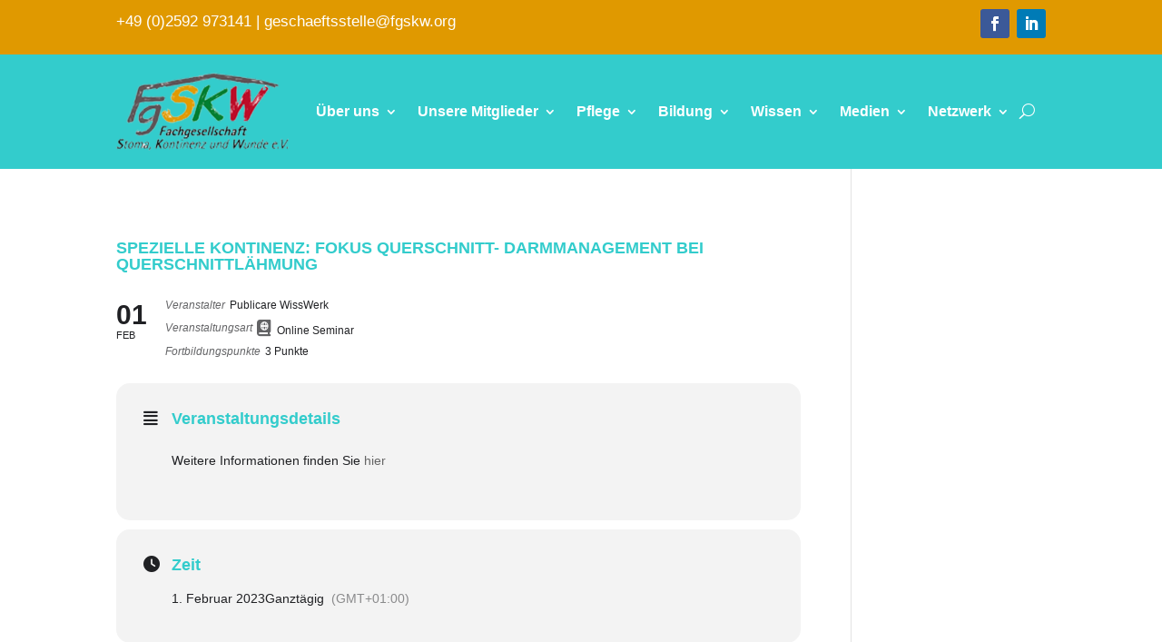

--- FILE ---
content_type: text/css
request_url: https://www.fgskw.org/wp-content/plugins/wp-books-gallery/assets/css/wbg-front.css?ver=4.7.7
body_size: 3248
content:
.title h3.wbg-sidebar {
    margin-bottom: 10px;
}

.wbg-parent-wrapper {
    display: block;
    max-width: 1100px;
    min-height: 100px;
    margin: 0 auto;
    white-space: initial;
}

.wbg-main-wrapper {
    border: 0px solid #000;
    padding: 0px;
}

.wbg-main-wrapper.grid {
    display: grid;
    grid-gap: 5px;
}

.wbg-main-wrapper .wbg-item {
    min-height: 300px;
    margin-right: 5px;
    margin-bottom: 5px;
    box-shadow: 0 1px 2px rgba(0, 0, 0, 0.15);
    transition: box-shadow 0.3s ease-in-out;
    text-align: center;
}

.wbg-main-wrapper .wbg-item:hover {
    box-shadow: 0 5px 15px rgba(0, 0, 0, 0.3);
}

.wbg-main-wrapper .wbg-item img {
    border: 0px solid #FF0000;
    max-width: 100%;
    margin: 0 auto 15px;
    display: block;
}

.wbg-main-wrapper .wbg-item a.wgb-item-link,
.wbg-main-wrapper .wbg-item h3.wgb-item-link {
    font-size: 16px;
    font-weight: 600;
    display: inline-block;
    text-decoration: none!important;
    width: 100%;
    outline: none;
    line-height: 22px;
    color: #242424;
    text-align: center;
    margin: 0 0 15px;
    padding: 0;
    cursor: pointer;
    transition: all 0.3s linear;
}

.wbg-main-wrapper .wbg-item a.wgb-item-link:hover {
    color: #999;
}

.wbg-main-wrapper .wbg-item a.wgb-item-link.active {
    color: #242424;
}

.wbg-main-wrapper .wbg-item a.wgb-item-link:active {
    outline: none;
    text-decoration: none !important;
}

.wbg-main-wrapper .wbg-item .wbg-description-content {
    font-size: 12px;
    color: #242424;
    margin: 0 0 10px;
    word-wrap: anywhere;
}

.wbg-main-wrapper .wbg-item .wbg-description-content p {
    margin-bottom: 10px;
}

.wbg-main-wrapper .wbg-item span {
    font-size: 14px;
    display: inline-block;
    border: 0px solid #000;
    width: 100%;
    margin: 0px !important;
    padding: 0px !important;
    line-height: 20px;
    text-align: center;
}

.wbg-main-wrapper .wbg-item a.wbg-btn,
.wbg-main-wrapper .wbg-item-list-wrapper a.wbg-btn,
.wbg-details-summary .wbg-single-button-container a.button.wbg-btn,
.wbg-details-wrapper a.button.wbg-btn-back {
    display: inline-block;
    margin: 0;
    margin-top: 5px;
    padding: 12px 15px;
    cursor: pointer;
    border-style: solid;
    border-radius: 3px;
    white-space: nowrap;
    box-sizing: border-box;
    line-height: 14px;
    font-size: 14px;
    text-align: center;
    text-decoration: none!important;
    width: auto;
    color: #EAEAEA;
    background: #269FC6;
}

.wbg-main-wrapper .wbg-item a.wbg-btn,
.wbg-details-wrapper a.button.wbg-btn-back {
    margin-top: 15px;
}


/* Sorting Started */

.clearfix::after {
    display: block;
    clear: both;
    content: "";
}

.wbg-item-sorting {
    position: relative;
    display: block;
    margin-bottom: 20px;
}

.wbg-item-sorting .result-column {
    position: relative;
    display: block;
    color: #777777;
}

.wbg-item-sorting .select-column {
    width: 300px;
    text-align: right;
}

.pull-left {
    float: left;
}

.pull-right {
    float: right;
}

.wbg-item-sorting .select-column .wbg-select-view {
    display: inline-block;
    margin-left: 10px;
    color: #111;
}

.wbg-item-sorting .select-column .wbg-select-view span.view {
    display: inline-block;
    margin-left: 8px;
    font-size: 22px;
    cursor: pointer;
    opacity: 0.4;
}

.wbg-item-sorting .select-column .wbg-select-view span.view.active {
    opacity: 1;
}

div.wbg-total-books-title {
    font-size: 14px;
    text-align: center;
    width: 100%;
    padding: 0;
    height: 45px;
    line-height: 45px;
}


/* Sorting Ended */

.wbg-rating {
    border: 0px solid #000;
    display: block;
}

.fa.fa-star,
.fa.fa-star-o {
    color: orange;
}


/* Pagination */

.wbg-pagination {
    width: 100%;
    text-align: center;
    margin-top: 20px;
    margin-bottom: 20px;
}

.wbg-pagination .page-numbers li {
    display: inline-block;
    width: 50px;
    height: 50px;
    line-height: 48px;
    margin: 0 2px 0 0;
    border: 1px solid #eee;
    text-decoration: none;
    border-radius: 2px;
}

.wbg-pagination .page-numbers li a.page-numbers {
    width: 48px;
    display: inline-block;
    text-decoration: none;
    font-weight: 700;
    font-size: 14px;
}

div.wbg-pagination>ul.page-numbers>li>span.page-numbers.current {
    display: block;
    background: #DDD;
}

div.wbg-pagination>ul.page-numbers>li:hover,
div.wbg-pagination>ul.page-numbers>li>a.page-numbers:hover {
    background: #DDD;
}


/* Search Form Started */

.wbg-search-container {
    border: 1px solid #ddd;
    width: 100%;
    padding: 10px 10px 5px 10px;
    display: grid;
    grid-gap: 0 10px;
    grid-template-columns: repeat( auto-fit, minmax(150px, 1fr));
    margin-bottom: 10px;
    background: #F2F2F2;
}

.wbg-search-container .wbg-search-item {
    border: 0px solid #009900;
    min-height: 10px;
    text-align: center;
    margin: 0;
    padding: 0;
    display: inline;
}

.wbg-search-container .wbg-search-item select,
.wbg-item-sorting .select-column .wbg-select-sort {
    width: 100%;
    -webkit-appearance: none;
    -moz-appearance: none;
    appearance: none;
    background: url("../img/br_down.png") no-repeat scroll right 15px center;
    background-color: #ffffff;
    border: 1px solid #dddddd;
    color: #333333;
    font-size: 12px;
    line-height: 18px;
    padding: 13px;
    border-radius: 5px;
    cursor: pointer;
    outline: none;
    transition: all 0.3s linear;
    margin: 0px;
}

.wbg-item-sorting .select-column .wbg-select-sort {
    width: 150px;
    display: inline-block;
}

.wbg-search-container .wbg-search-item input[type='text'] {
    width: 93%;
    margin: 0;
    padding: 0 0 0 10px;
    background: #FFF;
    height: 42px;
    color: #333!important;
    border: 1px solid #ccc;
    border-radius: 5px;
}

.wbg-search-container .wbg-search-item .submit-btn {
    height: 45px;
    line-height: 23px;
    padding: 0 15px;
    margin: 0;
    background: #269FC6;
    color: #ffffff;
    font-size: 14px;
    border: none;
    border-radius: 5px;
    font-weight: 700;
    cursor: pointer;
    transition: all 0.3s linear;
    transform: translateY(0);
    display: inline-block;
}

.wbg-search-container .wbg-search-item.refresh {
    text-align: left;
}

.wbg-search-container .wbg-search-item a#wbg-search-refresh {
    background: #FFF;
    color: #666666;
    font-size: 18px;
    border-radius: 5px;
    font-weight: 700;
    cursor: pointer;
    display: inline-block;
    width: 45px;
    height: 45px;
    line-height: 45px;
    border: 1px solid #666666;
    text-decoration: none;
    text-align: center;
    position: relative;
}

.wbg-search-container .wbg-search-item a#wbg-search-refresh:hover {
    background: #6fa0df;
    border: 1px solid #6fa0df;
    color: #FFF;
}

.wbg-search-container .wbg-search-item a#wbg-search-refresh .fa.fa-refresh {
    margin: 0;
    position: absolute;
    top: 50%;
    left: 50%;
    transform: translate(-50%, -50%);
}

p.wbg-no-books-found {
    width: 100%;
    max-width: 500px;
    text-align: center;
    color: #FF0000;
    font-weight: 600;
    margin: 50px auto 50px auto;
    padding: 20px;
    display: block;
}


/* Selectize Started */

.selectize-input {
    min-height: 44px;
    line-height: 30px;
    text-align: left;
    padding: 6px 10px;
}

.selectize-control.single .selectize-input::after {
    right: 10px;
    margin-top: -2px;
}

.selectize-dropdown [data-selectable].option {
    font-size: 12px;
    text-align: left;
}


/* Selectize Ended */


/* Search Form Ended */


/*******************
* Details Page css 
********************/

.wbg-book-single-section {
    width: 100%;
    max-width: 1200px;
    margin: 120px auto;
    min-height: 100px;
}

.wbg-details-column {
    float: left;
    min-height: 100px;
}

.wbg-details-wrapper {
    border: 0px solid #000;
}

.wbg-details-wrapper .wbg-details-book-info {
    width: 100%;
    display: grid;
    grid-template-columns: 300px auto;
    grid-gap: 10px;
}

.wbg-details-wrapper .wbg-details-book-info .wbg-details-image {
    min-height: 100px;
    padding: 5px;
    margin-right: 40px;
    width: 100%;
}

.wbg-details-wrapper .wbg-details-book-info .wbg-details-image img {
    width: 100%;
    height: auto;
    border: none;
}

.wbg-details-wrapper .wbg-details-book-info .wbg-details-summary {
    padding-left: 20px;
}

.wbg-details-wrapper .wbg-details-book-info .wbg-details-summary .wbg-details-book-title {
    margin-bottom: 10px;
    color: #242424;
    font-size: 24px;
    margin-top: 0px;
}

.wbg-details-wrapper .wbg-details-book-info .wbg-details-summary .wbg-single-book-info {
    font-size: 14px;
    display: inline-block;
    width: 100%;
    margin: 0px !important;
    padding: 0px !important;
    margin-bottom: 10px !important;
    display: none;
}

.wbg-details-wrapper .wbg-details-book-info .wbg-details-summary .wbg-single-book-info b {
    color: #242424;
    width: 170px;
    display: inline-block;
    vertical-align: top;
}

.wbg-details-wrapper .wbg-details-book-info .wbg-details-summary .wbg-single-book-info .single-book-info-value {
    width: calc(100% - 180px);
    display: inline-block;
}

.wbg-details-wrapper .wbg-details-book-info .wbg-details-summary .wbg-single-book-info p {
    display: inline;
}

a#wbgSingleLoadMoreDetails {
    border: 3px solid #007185;
    color: #007185;
    display: none;
    font-size: 14px;
    line-height: 16px;
    width: 120px;
    padding: 10px 12px;
    border-radius: 10px;
    text-align: center;
    margin-bottom: 10px;
}

a#wbgSingleLoadMoreDetails:hover {
    color: #CC0000;
}

.wbg-details-wrapper .wbg-single-format-wise-price {
    width: 100%;
    margin-top: 20px;
    padding: 20px;
    display: grid;
    grid-gap: 20px;
    grid-template-columns: repeat( auto-fit, minmax(100px, 1fr));
}

.wbg-details-wrapper .wbg-single-format-wise-price-items {
    text-align: center;
    min-height: 50px;
    padding: 10px;
    background-color: #EDFDFF;
    position: relative;
}

.wbg-details-wrapper .wbg-single-format-wise-price-items .wbg-fsu-title {
    font-size: 16px;
    line-height: 16px;
    font-weight: 600;
    color: #111;
    margin: 0;
    position: absolute;
    top: 50%;
    left: 50%;
    transform: translate(-50%, -50%);
}

.wbg-details-wrapper .wbg-single-format-wise-price-items a.wbg-fsu-url {
    display: block;
    width: 100%;
    font-size: 14px;
    font-weight: 600;
    color: #007185;
}

.wbg-details-wrapper .wbg-single-format-wise-price-items a.wbg-fsu-url:hover {
    color: #CC0000;
}

.wbg-details-wrapper .wbg-single-format-wise-price-items span.wbg-fsu-price {
    margin-right: 5px;
    display: inline-block;
    font-size: 14px;
    color: #222;
    font-weight: 600;
}

.wbg-details-wrapper .wbg-single-format-wise-price-items span.wbg-fsu-price.regular {
    text-decoration: line-through;
    color: #FF0000;
    font-weight: normal;
}

.wbg-details-wrapper .wbg-details-description {
    width: 100%;
    margin-top: 20px;
    font-size: 14px;
}

.wbg-details-wrapper .wbg-details-description .wbg-details-description-title {
    border: 0px solid #009900;
    padding: 0 8px;
}

.wbg-details-wrapper .wbg-details-description .wbg-details-description-title hr {
    margin-bottom: 10px;
}

.wbg-details-wrapper .wbg-details-description .wbg-details-description-content {
    padding: 0 8px;
}

.wbg-sidebar-right {
    width: 300px;
    min-height: 100px;
    margin-left: 40px;
}

.wbg_other_books_by,
.wbg_other_books_from,
h3.wbg-slide-title {
    border: 0px solid #000;
    margin: 40px 0;
    padding: 0;
    font-size: 18px;
    font-weight: 700;
}

.wbg_other_books_by {
    margin-top: 40px;
}

.wbg-editorial-review {
    border-top: 1px solid #DDD;
    border-bottom: 1px solid #DDD;
    margin: 20px 0 20px 0;
    padding: 20px 0;
}

.wbg-editorial-review h3.wbg-er-title {
    margin: 0;
    padding: 0;
    margin-bottom: 20px;
    font-size: 18px;
    font-weight: 700;
}

ul.wbg-details-share-wrapper {
    list-style: none;
    display: block;
    margin: 0;
    padding: 0;
}

ul.wbg-details-share-wrapper li {
    list-style: none;
    display: inline-block;
    margin-right: 5px;
    margin-bottom: 5px;
}

ul.wbg-details-share-wrapper li a.wbg-share-on-link {
    display: block;
    width: 30px;
    height: 30px;
    line-height: 30px;
    border-radius: 50%;
    text-align: center;
    font-size: 16px;
    color: #FFF;
    background: #333333;
    text-decoration: none;
}

ul.wbg-details-share-wrapper li a.wbg-share-on-link:hover {
    background: #777;
}


/*********************
* Details Page Ended 
**********************/

.clearfix::after {
    content: "";
    clear: both;
    display: table;
}





/* List Layout started */

.wbg-main-wrapper.list .wbg-item-list-wrapper {
    border-bottom: 1px solid #DDD;
    width: 100%;
    min-height: 100px;
    display: grid;
    grid-template-columns: 200px 1fr;
    grid-gap: 10px;
    padding: 20px 0;
}

.wbg-main-wrapper.list .wbg-item-list-wrapper .wbg-item-list-img {
    border: 0px solid #009900;
    min-height: 100px;
    display: inline-block;
}

.wbg-main-wrapper.list .wbg-item-list-wrapper .wbg-item-list-detials {
    border: 0px solid #cc0000;
    min-height: 100px;
    display: inline-block;
}

.wbg-main-wrapper.list .wbg-item-list-wrapper .wbg-item-list-detials .wbg-title {
    border: 0px solid #cc0000;
    min-height: 20px;
    display: block;
    width: 100%;
    padding-left: 30px;
}

.wbg-main-wrapper.list .wbg-item-list-wrapper .wbg-item-list-detials .wbg-title a.wgb-item-link {
    border: 0px solid #009900;
    min-height: 20px;
    display: inline-block;
    text-decoration: none;
    font-size: 24px;
    color: #355a7a;
    font-weight: 600;
}

.wbg-main-wrapper.list .wbg-item-list-wrapper .wbg-item-list-detials .wbg-title h3.wgb-item-link {
    margin: 0;
    padding: 0;
}

.wbg-main-wrapper.list .wbg-item-list-wrapper .wbg-item-list-detials .wbg-rating {
    padding-left: 15px;
}

.wbg-main-wrapper.list .wbg-item-list-wrapper .wbg-item-list-detials .regular-price {
    padding-left: 30px;
    margin: 10px 0;
}

.wbg-main-wrapper.list .wbg-item-list-wrapper .wbg-item-list-detials .regular-price .wbgp-price {
    font-size: 18px;
}

.wbg-main-wrapper.list .wbg-item-list-wrapper .wbg-item-list-detials .regular-price .wbgp-price.price-before {
    color: #999;
    text-decoration: line-through;
}

.wbg-main-wrapper.list .wbg-item-list-wrapper .wbg-item-list-detials .regular-price .wbgp-price.price-after {
    color: #111;
}

.wbg-main-wrapper.list .wbg-item-list-wrapper .wbg-item-list-detials span.loop-author,
.wbg-main-wrapper.list .wbg-item-list-wrapper .wbg-item-list-detials span.loop-category {
    border: 0px solid #000;
    display: block;
    font-weight: 600;
    color: #355a7a;
    padding-left: 30px;
}

.wbg-main-wrapper.list .wbg-item-list-wrapper .wbg-item-list-detials .wbg-description-content {
    border: 1px solid #DDD;
    margin: 10px 0 10px 0;
    padding: 15px 30px;
    border-radius: 3px;
}

@media only screen and (max-width: 500px) {
    .wbg-main-wrapper.list .wbg-item-list-wrapper {
        display: block;
    }
    .wbg-main-wrapper.list .wbg-item-list-wrapper .wbg-item-list-detials .wbg-title,
    .wbg-main-wrapper.list .wbg-item-list-wrapper .wbg-item-list-detials .wbg-rating,
    .wbg-main-wrapper.list .wbg-item-list-wrapper .wbg-item-list-detials .regular-price,
    .wbg-main-wrapper.list .wbg-item-list-wrapper .wbg-item-list-detials span.loop-author,
    .wbg-main-wrapper.list .wbg-item-list-wrapper .wbg-item-list-detials span.loop-category {
        padding-left: 0px;
    }
    .wbg-main-wrapper.list .wbg-item-list-wrapper .wbg-item-list-detials .wbg-description-content {
        padding: 5px;
    }
}


/* List layout ended */


/* Single Book Started */

.wbg-single-book-wrapper {
    min-height: 50px;
    width: 100%;
    display: grid;
    grid-template-columns: 40% auto;
    grid-gap: 10px;
}

.wbg-single-book-left,
.wbg-single-book-right {
    min-height: 100px;
    padding: 10px;
}

.wbg-single-book-left {
    text-align: center;
}

.wbg-single-book-left img {
    margin: 0 auto;
    height: 500px;
    width: auto;
}

.wbg-single-book-right {
    text-align: left;
}

a.wbg-single-book-author {
    color: #009900;
    font-weight: 600;
    display: block;
    font-size: 16px;
    line-height: 28px;
}

a.wbg-single-book-title {
    color: #111111;
    font-weight: 700;
    display: block;
    font-size: 24px;
    line-height: 38px;
    margin-top: 20px;
    margin-bottom: 20px;
}

a.wbg-single-book-category {
    background: #DDD;
    display: inline-block;
    margin-right: 15px;
    padding: 3px 10px;
    color: #111;
    font-size: 16px;
    line-height: 26px;
    font: 600;
}

.wbg-single-book-description-content {
    margin-top: 25px;
    margin-bottom: 30px;
    font-size: 18px;
    line-height: 33px;
    color: #000;
    display: block;
}

a.button.wbg-btn.single-book {
    display: inline-block;
    margin-right: 10px;
    margin-bottom: 10px;
    border-radius: 3px;
    padding: 12px 20px;
}


/* Single Book Ended */


/* Responsive layout - makes the three columns stack on top of each other instead of next to each other */

@media only screen and (min-width: 1025px) {
    .wbg-main-wrapper.wbg-product-column-5 {
        grid-template-columns: repeat(5, 1fr);
    }
    .wbg-main-wrapper.wbg-product-column-4 {
        grid-template-columns: repeat(4, 1fr);
    }
    .wbg-main-wrapper.wbg-product-column-3 {
        grid-template-columns: repeat(3, 1fr);
    }
    .wbg-main-wrapper.wbg-product-column-2 {
        grid-template-columns: repeat(2, 1fr);
    }
}

@media only screen and (max-width: 1024px) and (min-width: 768px) {
    .wbg-main-wrapper {
        grid-template-columns: repeat(2, 1fr);
    }
    .wbg-details-wrapper {
        width: 100%;
    }
    .wbg-details-wrapper .wbg-details-image {
        width: 100%;
        display: inline-block;
        padding: 10px;
        margin-bottom: 30px;
        text-align: center;
    }
    .wbg-details-wrapper .wbg-details-image img {
        width: 300px;
        margin: 0 auto;
    }
    .wbg-details-wrapper .wbg-details-summary {
        padding: 10px;
    }
}

@media only screen and (max-width: 767px) {
    .wbg-main-wrapper.wbg-product-column-mobile-1 {
        grid-template-columns: repeat(1, 1fr);
    }
    .wbg-main-wrapper.wbg-product-column-mobile-2 {
        grid-template-columns: repeat(2, 1fr);
    }
    .wbg-book-single-section {
        max-width: 100%;
    }
    .wbg-details-wrapper {
        display: block;
        width: 100%;
        padding-right: 0px;
    }
    .wbg-details-wrapper .wbg-details-book-info {
        display: block;
    }
    .wbg-details-wrapper .wbg-details-book-info .wbg-details-image {
        width: 100%;
        display: inline-block;
        padding: 10px;
        margin-right: 0px;
        text-align: left;
    }
    .wbg-details-wrapper .wbg-details-book-info .wbg-details-image img {
        width: 200px;
    }
    .wbg-details-wrapper .wbg-details-book-info .wbg-details-summary {
        padding: 10px;
    }
    .wbg-search-container {
        display: inline-block;
        padding-bottom: 5px;
    }
    .wbg-search-container .wbg-search-item {
        padding-right: 0px;
        padding-bottom: 0px;
        display: block;
        min-height: 10px;
        text-align: center;
    }
    .wbg-search-container .wbg-search-item input[type="text"],
    .wbg-search-container .wbg-search-item .submit-btn {
        margin-bottom: 7px;
    }
    .wbg-search-container .wbg-search-item.refresh {
        text-align: center;
    }
    .wbg-search-container .wbg-search-item a#wbg-search-refresh {
        margin: auto;
    }
    /*Single Book*/
    .wbg-single-book-wrapper {
        display: block;
    }
    .wbg-single-book-left img {
        height: 300px;
    }
    a.wbg-single-book-category {
        margin-bottom: 10px;
    }
}

--- FILE ---
content_type: text/css
request_url: https://www.fgskw.org/wp-content/themes/DIVI_Child_Theme/style.css?ver=4.27.5
body_size: 2245
content:
/*
Theme Name: DiviChild by wplo.de

Theme URI: http://elegantthemes.com
Description: A Child Theme built for Divi

Author: Wplo - WordPress für Einsteiger

Author URI: https://www.wplo.de

Template: Divi
Version: 1.0.0
*/
/* Zusätzliches CSS hinter dem abschließenden Schrägstrich einfügen
------------------------------------------------------------------- */

/* Überschrift Format H1. Wegen SEO sollte es auf jeder Seite eine H1 Überschrift geben.
 * Definition erfolgt hier in der CSS DAtei, da DIVI Theme das so nicht anbietet*/
h1{
	color: #33cccc !important;
	font-size: 18px !important;
	font-weight: bold !important;
}
h3{
	color: #33cccc !important;
	font-size: 18px !important;
	font-weight: bold !important;
}
/*Einstellungen für die Darstellung der Teams */
.tmm .tmm_desc p{
	color: #7f7f7f !important;
	font-size: 16px !important;
}

/* abgerundete Ecken */
.strahlemann {
   border-radius: 10px;
   
}
/* Freitext Eingabefeld */
.freitext{
	border-color: #33cccc !important;
	background-color: #e0e0e0 !important;
}
.aawp-product.aawp-product--widget-vertical.aawp-product--style-light{
	border-radius: 10px!important
}
/* Ungerade Reihennummer der Posts-Table-Pro*/
.posts-data-table tr.odd td {
background-color: #e0e0e0; 
	font-size:14px !important;
}
/* Gerade Reihennummer der Posts-Table-Pro*/
.posts-data-table tr.even td {
background-color: #fff;
		font-size:14px !important;
}
/* Zusammenfassung in Reihe 2 der Posts-Table-Pro*/
.posts-data-table .col-excerpt {
background-color: #fff;
		font-size:14px !important;
}
/* Spalte zur Bildanzeige (z.B. bei den Interviews) der Posts-Table-Pro*/
.posts-data-table .post-row td.col-bild.dtr-control{
	width:20% !important;
}
/* Farbe der Widget Titles ändern*/
h4 {
    font-size: 16px;
	color: #33cccc !important;
}
/* ENDE */
/* Schriftgröße des Hauptmenüs in Abhängigkeit der Bildschirmbreite ändern*/
@media (max-width: 1200px) /*and (min-width: 780px)*/
{
#top-menu li, #top-menu li a {
	padding-right: 15px;
	font-size: 12px !important;
    }
} 
/* Die Breite des mobilen breakpoint von Divi selber setzen
@media only screen and ( max-width: 468px ) {
#top-menu-nav, #top-menu {display: none;}
#et_top_search {display: none;}
#et_mobile_nav_menu {display: block;}
} */
/*
@media screen and (max-width: 1400px) {
    #et-top-navigation {
        top: 50%!important;
        transform: translateY(-50%)!important;
        bottom: auto!important;
    }
    #logo {
        float: left!important;
        padding: 11px 0!important;
    }
    .logo_container {
        max-width: 80%!important;
    }
}
*/
/* ENDE */

#top-header{
	background-color: #33cccc !important;
}

#footer-bottom {
height: 140px;
/*
 * background-image: url("http://new.fgskw.org/wp-content/uploads/PartnerLogos.png") !important;
background-position: center;
background-repeat: no-repeat !important;
background-size: small !important;
*/
}

/* ##### DROPDOWN MENU WIDTH ##### */
.nav li ul {
   width: 260px !important; /* Width of the dropdown menu */
}
.nav li li ul {
   left: 260px !important; /* Use the same size as above */
}

#top-menu li li a {
   width: 220px; /* Make this 40 less then the width of the dropdown menu */
}
/* Einstellungen für den "weiterlesen..." Button in der Liste der aktuellen Beiträge*/
.pt-cv-readmore {
    color: #ffffff !important;
    background-color: #33cccc !important;
    border: 1px !important;
}
/* alle DIVI Buttons gleich breit darstellen, unabhängig von der Textlänge*/
.et_pb_button { 
	min-width: 200px !important; 
	text-align: center !important; 
}
/* BEGINN Style Anweisungen für responsive table in searchWP result page */
/* -----------------------------------------
   Shared Styles
----------------------------------------- */

table th { font-weight: bold; }
table td, table th { padding: 9px 10px; text-align: left; }

/* Mobile */
@media only screen and (max-width: 767px) {
	
	table.responsive { margin-bottom: 0; }
	
	.pinned { position: absolute; left: 0; top: 0; background: #fff; width: 35%; overflow: hidden; overflow-x: scroll; border-right: 1px solid #ccc; border-left: 1px solid #ccc; }
	.pinned table { border-right: none; border-left: none; width: 100%; }
	.pinned table th, .pinned table td { white-space: nowrap; }
	.pinned td:last-child { border-bottom: 0; }
	
	div.table-wrapper { position: relative; margin-bottom: 20px; overflow: hidden; border-right: 1px solid #ccc; }
	div.table-wrapper div.scrollable { margin-left: 35%; }
	div.table-wrapper div.scrollable { overflow: scroll; overflow-y: hidden; }	
	
	table.responsive td, table.responsive th { position: relative; white-space: nowrap; overflow: hidden; }
	table.responsive th:first-child, table.responsive td:first-child, table.responsive td:first-child, table.responsive.pinned td { display: none; }
	
	
}

/* ENDE Style Anweisungen für responsive table in searchWP result page */
/* Autor im Beitrag ausblenden BEGINN */
/*
 span.author.vcard, .byline {
	display:none !important;
}
 span.published { 
	 display:inline !important; 
}
*/
/* Autor im Beitrag ausblenden ENDE */

/* BEGINN Passwortgeschützte Seite schöner anzeigen lassen */

.post-password-required .et_password_protected_form {
   width: 50%;
   margin: 0 auto;
   margin-top: 25vh;
   margin-bottom: 25vh;
   background: #fff; /*Hintergrundfarbe*/
   padding: 60px 40px 80px 50px;
   border-top: 6px solid #33cccc;
   Border-radius: 5px;
   box-shadow: 0 30px 50px -6px rgba(64, 65,72,.2);
}
 .et_password_protected_form p input {
   background: #fff; /*Hintergrund Passworteingabe*/
   color: #fff;
   border-radius: 3px!important;
   border: solid #33cccc 1px!important; /*Rand Passworteingabe*/
   box-shadow: 10px 10px 10px -6px rgba(64, 65,72,.3) 
}
 .et_password_protected_form > p {
   color: #33cccc; /*Schriftfarbe*/
}
 .et_password_protected_form .et_submit_button {
   color: #fff!important; /*Button Schriftfarbe*/
   font-family: "Ubuntu"!important;
   border-width: 0px!important;
   border-radius: 26px;
   letter-spacing: 1px;
   font-size: 13px;
   font-weight: 800!important;
   text-transform: uppercase!important;
   background-color: #33cccc; /*Button Hintergrundfarbe*/
   padding-top: 15px!important;
   padding-bottom: 15px;
   padding-left: 30px!important;
   padding-right: 30px;
}
 .et_password_protected_form .et_submit_button {
   display: block;
   float: right;
   margin: 8px auto 0;
   font-family: inherit;
   cursor: pointer;
}
 .et_pb_button:hover:after {
   opacity: 0;
}
 .et_password_protected_form .et_submit_button:hover {
   background-color: #33cccc; /*Button Hintergrundfarbe Hover*/
   color: #fff!important; /*Button Schriftfarbe Hover*/
   font-family: "Ubuntu"!important;
   border-width: 0px!important;
   border-radius: 26px;
   letter-spacing: 1px;
   font-weight: 800!important;
   text-transform: uppercase!important;
   padding-top: 15px!important;
   padding-bottom: 15px;
   padding-left: 30px!important;
   padding-right: 30px;
}

/* ENDE Passwortgeschützte Seite schöner anzeigen lassen */

--- FILE ---
content_type: application/javascript
request_url: https://www.fgskw.org/wp-content/plugins/wp-links-page-pro/js/wp-links-display.js?ver=6.8.3
body_size: 912
content:
(function($) {
jQuery(document).ready(function($) {
		if ($('.carousel-wplp').length > 0) {
			var args = {
				  speed: 300,
				  prevArrow: '<button type="button" class="slick-prev">&#8249;</button>',
				  nextArrow: '<button type="button" class="slick-next">&#8250;</button>',
				  responsive: [
					{
					  breakpoint: 1024,
					  settings: {
						slidesToShow: 3,
						slidesToScroll: 3,
						infinite: true,
						dots: true
					  }
					},
					{
					  breakpoint: 600,
					  settings: {
						slidesToShow: 2,
						slidesToScroll: 2
					  }
					},
					{
					  breakpoint: 480,
					  settings: {
						slidesToShow: 1,
						slidesToScroll: 1
					  }
					}
					// You can unslick at a given breakpoint now by adding:
					// settings: "unslick"
					// instead of a settings object
				  ]
			  }

			  var datas = $.parseJSON($('.carousel-wplp').attr('data-slick'));
			  $.extend(args, datas);

			$('.carousel-wplp').slick(args);
		}

		if ($('.wplp-infinite').length > 0 ) {
			$('.wplp-infinite').jscroll({
					debug: true,
					loadingHtml: '<div id="wplp_load_more_gif"></div>',
					nextSelector: 'a.next',
					contentSelector: '.wplp-infinite',
				});
		}

		if ($('.wplp-view-more').length > 0 ) {
			$('.wplp-view-more').jscroll({
					debug: true,
					loadingHtml: '<div id="wplp_load_more_gif"></div>',
					nextSelector: 'a.next',
					contentSelector: '.wplp-view-more',
					autoTrigger: false,
				});
		}

		/* Filter and Search Code Below */

		$('.wp-links-page-sort .wpcat').change(function() {
			var srch = $(this).parent().parent().children('.wplp-search').children('#wplp-s').val();
			var cat = $(this).find(":selected").val();
			if (cat == "-1") {
				cat = "";
			}
			var links_this = $(this);
			var atts = $(this).parents('.wp-links-page-sort').attr('data-atts');
			var obj = $.parseJSON(atts);
			obj.filter = "false";
			obj.sform = "false";
			obj.ajax = "true";
			obj.cat = cat;
			obj.s = srch;
			$.post(ajax_object.ajax_url,{
					"data": JSON.stringify(obj),
					"action": "wplp_shortcode_sort",
				}
			)
			.done(function(response) {
				$(links_this).parents('.wp-links-page-display').children('.wplp-display').html(response);
				$(links_this).parents('.wp-links-page-sort').attr('data-atts', JSON.stringify(obj) );
			})
		});

		$('.wp-links-page-sort .wptag').change(function() {
			var srch = $(this).parent().parent().children('.wplp-search').children('#wplp-s').val();
			var tag = $(this).find(":selected").val();
			var links_this = $(this);
			var atts = $(this).parents('.wp-links-page-sort').attr('data-atts');
			var obj = $.parseJSON(atts);
			obj.filter = "false";
			obj.sform = "false";
			obj.ajax = "true";
			obj.tag = tag;
			obj.s = srch;
			$.post(ajax_object.ajax_url,{
					"data": JSON.stringify(obj),
					"action": "wplp_shortcode_sort",
				}
			)
			.done(function(response) {
				$(links_this).parents('.wp-links-page-display').children('.wplp-display').html(response);
				$(links_this).parents('.wp-links-page-sort').attr('data-atts', JSON.stringify(obj) );
			})
		});

		$('.wp-links-page-sort .wpsort').change(function() {
			var srch = $(this).parent().parent().children('.wplp-search').children('#wplp-s').val();
			var sortBy = $(this).find(":selected").val();
			var links_this = $(this);
			var atts = $(this).parents('.wp-links-page-sort').attr('data-atts');
			var obj = $.parseJSON(atts);
			obj.filter = "false";
			obj.sform = "false";
			obj.ajax = "true";
			obj.orderby = sortBy;
			obj.s = srch;
			if (sortBy == 'title') {
				obj.orderby = 'title';
				obj.order = 'ASC';
			}
			if (sortBy == 'new') {
				obj.orderby = 'date';
				obj.order = 'DESC';
			}
			if (sortBy == 'old') {
				obj.orderby = 'date';
				obj.order = 'ASC';
			}
			$.post(ajax_object.ajax_url,{
					"data": JSON.stringify(obj),
					"action": "wplp_shortcode_sort",
				}
			)
			.done(function(response) {
				$(links_this).parents('.wp-links-page-display').children('.wplp-display').html(response);
				$(links_this).parents('.wp-links-page-sort').attr('data-atts', JSON.stringify(obj) );
			})
		});

		$('#wplp-front-search').click(function() {
			var sortBy = $(this).parent().children('#wplp-s').val();
			var links_this = $(this);
			var atts = $(this).parents('.wp-links-page-sort').attr('data-atts');
			var obj = $.parseJSON(atts);
			obj.filter = "false";
			obj.sform = "false";
			obj.ajax = "true";
			obj.s = sortBy;

			$.post(ajax_object.ajax_url,{
					"data": JSON.stringify(obj),
					"action": "wplp_shortcode_sort",
				}
			)
			.done(function(response) {
				$(links_this).parents('.wp-links-page-display').children('.wplp-display').addClass('ajax-pages');
				$(links_this).parents('.wp-links-page-display').children('.wplp-display').html(response);
				$(links_this).parents('.wp-links-page-sort').attr('data-atts', JSON.stringify(obj) );
			})
		});

		$('#wplp-s').keypress(function(event) {
			var keycode = (event.keyCode ? event.keyCode : event.which);
			if(keycode == 13) {
				var sortBy = $(this).parent().children('#wplp-s').val();
				var links_this = $(this);
				var atts = $(this).parents('.wp-links-page-sort').attr('data-atts');
				var obj = $.parseJSON(atts);
				obj.filter = "false";
				obj.sform = "false";
				obj.ajax = "true";
				obj.s = sortBy;

				$.post(ajax_object.ajax_url,{
						"data": JSON.stringify(obj),
						"action": "wplp_shortcode_sort",
					}
				)
				.done(function(response) {
					$(links_this).parents('.wp-links-page-display').children('.wplp-display').addClass('ajax-pages');
					$(links_this).parents('.wp-links-page-display').children('.wplp-display').html(response);
					$(links_this).parents('.wp-links-page-sort').attr('data-atts', JSON.stringify(obj) );
				})
			}
		});



});



})(jQuery);
